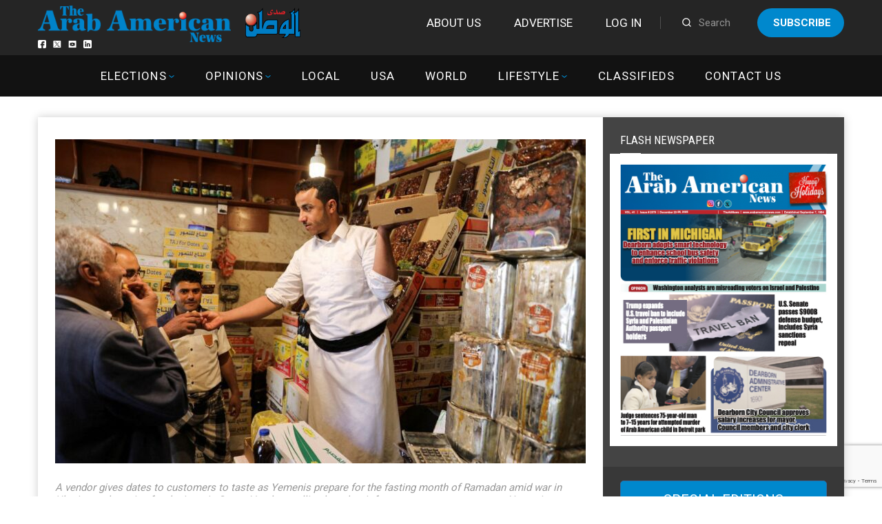

--- FILE ---
content_type: text/html; charset=UTF-8
request_url: https://arabamericannews.com/wp-admin/admin-ajax.php
body_size: -128
content:
{"139108":413}

--- FILE ---
content_type: text/html; charset=utf-8
request_url: https://www.google.com/recaptcha/api2/anchor?ar=1&k=6LdoGqYUAAAAAITmYYNxlfsuoavUDq21y1uhOBCp&co=aHR0cHM6Ly9hcmFiYW1lcmljYW5uZXdzLmNvbTo0NDM.&hl=en&v=PoyoqOPhxBO7pBk68S4YbpHZ&size=invisible&anchor-ms=20000&execute-ms=30000&cb=oegk7wi81xru
body_size: 48439
content:
<!DOCTYPE HTML><html dir="ltr" lang="en"><head><meta http-equiv="Content-Type" content="text/html; charset=UTF-8">
<meta http-equiv="X-UA-Compatible" content="IE=edge">
<title>reCAPTCHA</title>
<style type="text/css">
/* cyrillic-ext */
@font-face {
  font-family: 'Roboto';
  font-style: normal;
  font-weight: 400;
  font-stretch: 100%;
  src: url(//fonts.gstatic.com/s/roboto/v48/KFO7CnqEu92Fr1ME7kSn66aGLdTylUAMa3GUBHMdazTgWw.woff2) format('woff2');
  unicode-range: U+0460-052F, U+1C80-1C8A, U+20B4, U+2DE0-2DFF, U+A640-A69F, U+FE2E-FE2F;
}
/* cyrillic */
@font-face {
  font-family: 'Roboto';
  font-style: normal;
  font-weight: 400;
  font-stretch: 100%;
  src: url(//fonts.gstatic.com/s/roboto/v48/KFO7CnqEu92Fr1ME7kSn66aGLdTylUAMa3iUBHMdazTgWw.woff2) format('woff2');
  unicode-range: U+0301, U+0400-045F, U+0490-0491, U+04B0-04B1, U+2116;
}
/* greek-ext */
@font-face {
  font-family: 'Roboto';
  font-style: normal;
  font-weight: 400;
  font-stretch: 100%;
  src: url(//fonts.gstatic.com/s/roboto/v48/KFO7CnqEu92Fr1ME7kSn66aGLdTylUAMa3CUBHMdazTgWw.woff2) format('woff2');
  unicode-range: U+1F00-1FFF;
}
/* greek */
@font-face {
  font-family: 'Roboto';
  font-style: normal;
  font-weight: 400;
  font-stretch: 100%;
  src: url(//fonts.gstatic.com/s/roboto/v48/KFO7CnqEu92Fr1ME7kSn66aGLdTylUAMa3-UBHMdazTgWw.woff2) format('woff2');
  unicode-range: U+0370-0377, U+037A-037F, U+0384-038A, U+038C, U+038E-03A1, U+03A3-03FF;
}
/* math */
@font-face {
  font-family: 'Roboto';
  font-style: normal;
  font-weight: 400;
  font-stretch: 100%;
  src: url(//fonts.gstatic.com/s/roboto/v48/KFO7CnqEu92Fr1ME7kSn66aGLdTylUAMawCUBHMdazTgWw.woff2) format('woff2');
  unicode-range: U+0302-0303, U+0305, U+0307-0308, U+0310, U+0312, U+0315, U+031A, U+0326-0327, U+032C, U+032F-0330, U+0332-0333, U+0338, U+033A, U+0346, U+034D, U+0391-03A1, U+03A3-03A9, U+03B1-03C9, U+03D1, U+03D5-03D6, U+03F0-03F1, U+03F4-03F5, U+2016-2017, U+2034-2038, U+203C, U+2040, U+2043, U+2047, U+2050, U+2057, U+205F, U+2070-2071, U+2074-208E, U+2090-209C, U+20D0-20DC, U+20E1, U+20E5-20EF, U+2100-2112, U+2114-2115, U+2117-2121, U+2123-214F, U+2190, U+2192, U+2194-21AE, U+21B0-21E5, U+21F1-21F2, U+21F4-2211, U+2213-2214, U+2216-22FF, U+2308-230B, U+2310, U+2319, U+231C-2321, U+2336-237A, U+237C, U+2395, U+239B-23B7, U+23D0, U+23DC-23E1, U+2474-2475, U+25AF, U+25B3, U+25B7, U+25BD, U+25C1, U+25CA, U+25CC, U+25FB, U+266D-266F, U+27C0-27FF, U+2900-2AFF, U+2B0E-2B11, U+2B30-2B4C, U+2BFE, U+3030, U+FF5B, U+FF5D, U+1D400-1D7FF, U+1EE00-1EEFF;
}
/* symbols */
@font-face {
  font-family: 'Roboto';
  font-style: normal;
  font-weight: 400;
  font-stretch: 100%;
  src: url(//fonts.gstatic.com/s/roboto/v48/KFO7CnqEu92Fr1ME7kSn66aGLdTylUAMaxKUBHMdazTgWw.woff2) format('woff2');
  unicode-range: U+0001-000C, U+000E-001F, U+007F-009F, U+20DD-20E0, U+20E2-20E4, U+2150-218F, U+2190, U+2192, U+2194-2199, U+21AF, U+21E6-21F0, U+21F3, U+2218-2219, U+2299, U+22C4-22C6, U+2300-243F, U+2440-244A, U+2460-24FF, U+25A0-27BF, U+2800-28FF, U+2921-2922, U+2981, U+29BF, U+29EB, U+2B00-2BFF, U+4DC0-4DFF, U+FFF9-FFFB, U+10140-1018E, U+10190-1019C, U+101A0, U+101D0-101FD, U+102E0-102FB, U+10E60-10E7E, U+1D2C0-1D2D3, U+1D2E0-1D37F, U+1F000-1F0FF, U+1F100-1F1AD, U+1F1E6-1F1FF, U+1F30D-1F30F, U+1F315, U+1F31C, U+1F31E, U+1F320-1F32C, U+1F336, U+1F378, U+1F37D, U+1F382, U+1F393-1F39F, U+1F3A7-1F3A8, U+1F3AC-1F3AF, U+1F3C2, U+1F3C4-1F3C6, U+1F3CA-1F3CE, U+1F3D4-1F3E0, U+1F3ED, U+1F3F1-1F3F3, U+1F3F5-1F3F7, U+1F408, U+1F415, U+1F41F, U+1F426, U+1F43F, U+1F441-1F442, U+1F444, U+1F446-1F449, U+1F44C-1F44E, U+1F453, U+1F46A, U+1F47D, U+1F4A3, U+1F4B0, U+1F4B3, U+1F4B9, U+1F4BB, U+1F4BF, U+1F4C8-1F4CB, U+1F4D6, U+1F4DA, U+1F4DF, U+1F4E3-1F4E6, U+1F4EA-1F4ED, U+1F4F7, U+1F4F9-1F4FB, U+1F4FD-1F4FE, U+1F503, U+1F507-1F50B, U+1F50D, U+1F512-1F513, U+1F53E-1F54A, U+1F54F-1F5FA, U+1F610, U+1F650-1F67F, U+1F687, U+1F68D, U+1F691, U+1F694, U+1F698, U+1F6AD, U+1F6B2, U+1F6B9-1F6BA, U+1F6BC, U+1F6C6-1F6CF, U+1F6D3-1F6D7, U+1F6E0-1F6EA, U+1F6F0-1F6F3, U+1F6F7-1F6FC, U+1F700-1F7FF, U+1F800-1F80B, U+1F810-1F847, U+1F850-1F859, U+1F860-1F887, U+1F890-1F8AD, U+1F8B0-1F8BB, U+1F8C0-1F8C1, U+1F900-1F90B, U+1F93B, U+1F946, U+1F984, U+1F996, U+1F9E9, U+1FA00-1FA6F, U+1FA70-1FA7C, U+1FA80-1FA89, U+1FA8F-1FAC6, U+1FACE-1FADC, U+1FADF-1FAE9, U+1FAF0-1FAF8, U+1FB00-1FBFF;
}
/* vietnamese */
@font-face {
  font-family: 'Roboto';
  font-style: normal;
  font-weight: 400;
  font-stretch: 100%;
  src: url(//fonts.gstatic.com/s/roboto/v48/KFO7CnqEu92Fr1ME7kSn66aGLdTylUAMa3OUBHMdazTgWw.woff2) format('woff2');
  unicode-range: U+0102-0103, U+0110-0111, U+0128-0129, U+0168-0169, U+01A0-01A1, U+01AF-01B0, U+0300-0301, U+0303-0304, U+0308-0309, U+0323, U+0329, U+1EA0-1EF9, U+20AB;
}
/* latin-ext */
@font-face {
  font-family: 'Roboto';
  font-style: normal;
  font-weight: 400;
  font-stretch: 100%;
  src: url(//fonts.gstatic.com/s/roboto/v48/KFO7CnqEu92Fr1ME7kSn66aGLdTylUAMa3KUBHMdazTgWw.woff2) format('woff2');
  unicode-range: U+0100-02BA, U+02BD-02C5, U+02C7-02CC, U+02CE-02D7, U+02DD-02FF, U+0304, U+0308, U+0329, U+1D00-1DBF, U+1E00-1E9F, U+1EF2-1EFF, U+2020, U+20A0-20AB, U+20AD-20C0, U+2113, U+2C60-2C7F, U+A720-A7FF;
}
/* latin */
@font-face {
  font-family: 'Roboto';
  font-style: normal;
  font-weight: 400;
  font-stretch: 100%;
  src: url(//fonts.gstatic.com/s/roboto/v48/KFO7CnqEu92Fr1ME7kSn66aGLdTylUAMa3yUBHMdazQ.woff2) format('woff2');
  unicode-range: U+0000-00FF, U+0131, U+0152-0153, U+02BB-02BC, U+02C6, U+02DA, U+02DC, U+0304, U+0308, U+0329, U+2000-206F, U+20AC, U+2122, U+2191, U+2193, U+2212, U+2215, U+FEFF, U+FFFD;
}
/* cyrillic-ext */
@font-face {
  font-family: 'Roboto';
  font-style: normal;
  font-weight: 500;
  font-stretch: 100%;
  src: url(//fonts.gstatic.com/s/roboto/v48/KFO7CnqEu92Fr1ME7kSn66aGLdTylUAMa3GUBHMdazTgWw.woff2) format('woff2');
  unicode-range: U+0460-052F, U+1C80-1C8A, U+20B4, U+2DE0-2DFF, U+A640-A69F, U+FE2E-FE2F;
}
/* cyrillic */
@font-face {
  font-family: 'Roboto';
  font-style: normal;
  font-weight: 500;
  font-stretch: 100%;
  src: url(//fonts.gstatic.com/s/roboto/v48/KFO7CnqEu92Fr1ME7kSn66aGLdTylUAMa3iUBHMdazTgWw.woff2) format('woff2');
  unicode-range: U+0301, U+0400-045F, U+0490-0491, U+04B0-04B1, U+2116;
}
/* greek-ext */
@font-face {
  font-family: 'Roboto';
  font-style: normal;
  font-weight: 500;
  font-stretch: 100%;
  src: url(//fonts.gstatic.com/s/roboto/v48/KFO7CnqEu92Fr1ME7kSn66aGLdTylUAMa3CUBHMdazTgWw.woff2) format('woff2');
  unicode-range: U+1F00-1FFF;
}
/* greek */
@font-face {
  font-family: 'Roboto';
  font-style: normal;
  font-weight: 500;
  font-stretch: 100%;
  src: url(//fonts.gstatic.com/s/roboto/v48/KFO7CnqEu92Fr1ME7kSn66aGLdTylUAMa3-UBHMdazTgWw.woff2) format('woff2');
  unicode-range: U+0370-0377, U+037A-037F, U+0384-038A, U+038C, U+038E-03A1, U+03A3-03FF;
}
/* math */
@font-face {
  font-family: 'Roboto';
  font-style: normal;
  font-weight: 500;
  font-stretch: 100%;
  src: url(//fonts.gstatic.com/s/roboto/v48/KFO7CnqEu92Fr1ME7kSn66aGLdTylUAMawCUBHMdazTgWw.woff2) format('woff2');
  unicode-range: U+0302-0303, U+0305, U+0307-0308, U+0310, U+0312, U+0315, U+031A, U+0326-0327, U+032C, U+032F-0330, U+0332-0333, U+0338, U+033A, U+0346, U+034D, U+0391-03A1, U+03A3-03A9, U+03B1-03C9, U+03D1, U+03D5-03D6, U+03F0-03F1, U+03F4-03F5, U+2016-2017, U+2034-2038, U+203C, U+2040, U+2043, U+2047, U+2050, U+2057, U+205F, U+2070-2071, U+2074-208E, U+2090-209C, U+20D0-20DC, U+20E1, U+20E5-20EF, U+2100-2112, U+2114-2115, U+2117-2121, U+2123-214F, U+2190, U+2192, U+2194-21AE, U+21B0-21E5, U+21F1-21F2, U+21F4-2211, U+2213-2214, U+2216-22FF, U+2308-230B, U+2310, U+2319, U+231C-2321, U+2336-237A, U+237C, U+2395, U+239B-23B7, U+23D0, U+23DC-23E1, U+2474-2475, U+25AF, U+25B3, U+25B7, U+25BD, U+25C1, U+25CA, U+25CC, U+25FB, U+266D-266F, U+27C0-27FF, U+2900-2AFF, U+2B0E-2B11, U+2B30-2B4C, U+2BFE, U+3030, U+FF5B, U+FF5D, U+1D400-1D7FF, U+1EE00-1EEFF;
}
/* symbols */
@font-face {
  font-family: 'Roboto';
  font-style: normal;
  font-weight: 500;
  font-stretch: 100%;
  src: url(//fonts.gstatic.com/s/roboto/v48/KFO7CnqEu92Fr1ME7kSn66aGLdTylUAMaxKUBHMdazTgWw.woff2) format('woff2');
  unicode-range: U+0001-000C, U+000E-001F, U+007F-009F, U+20DD-20E0, U+20E2-20E4, U+2150-218F, U+2190, U+2192, U+2194-2199, U+21AF, U+21E6-21F0, U+21F3, U+2218-2219, U+2299, U+22C4-22C6, U+2300-243F, U+2440-244A, U+2460-24FF, U+25A0-27BF, U+2800-28FF, U+2921-2922, U+2981, U+29BF, U+29EB, U+2B00-2BFF, U+4DC0-4DFF, U+FFF9-FFFB, U+10140-1018E, U+10190-1019C, U+101A0, U+101D0-101FD, U+102E0-102FB, U+10E60-10E7E, U+1D2C0-1D2D3, U+1D2E0-1D37F, U+1F000-1F0FF, U+1F100-1F1AD, U+1F1E6-1F1FF, U+1F30D-1F30F, U+1F315, U+1F31C, U+1F31E, U+1F320-1F32C, U+1F336, U+1F378, U+1F37D, U+1F382, U+1F393-1F39F, U+1F3A7-1F3A8, U+1F3AC-1F3AF, U+1F3C2, U+1F3C4-1F3C6, U+1F3CA-1F3CE, U+1F3D4-1F3E0, U+1F3ED, U+1F3F1-1F3F3, U+1F3F5-1F3F7, U+1F408, U+1F415, U+1F41F, U+1F426, U+1F43F, U+1F441-1F442, U+1F444, U+1F446-1F449, U+1F44C-1F44E, U+1F453, U+1F46A, U+1F47D, U+1F4A3, U+1F4B0, U+1F4B3, U+1F4B9, U+1F4BB, U+1F4BF, U+1F4C8-1F4CB, U+1F4D6, U+1F4DA, U+1F4DF, U+1F4E3-1F4E6, U+1F4EA-1F4ED, U+1F4F7, U+1F4F9-1F4FB, U+1F4FD-1F4FE, U+1F503, U+1F507-1F50B, U+1F50D, U+1F512-1F513, U+1F53E-1F54A, U+1F54F-1F5FA, U+1F610, U+1F650-1F67F, U+1F687, U+1F68D, U+1F691, U+1F694, U+1F698, U+1F6AD, U+1F6B2, U+1F6B9-1F6BA, U+1F6BC, U+1F6C6-1F6CF, U+1F6D3-1F6D7, U+1F6E0-1F6EA, U+1F6F0-1F6F3, U+1F6F7-1F6FC, U+1F700-1F7FF, U+1F800-1F80B, U+1F810-1F847, U+1F850-1F859, U+1F860-1F887, U+1F890-1F8AD, U+1F8B0-1F8BB, U+1F8C0-1F8C1, U+1F900-1F90B, U+1F93B, U+1F946, U+1F984, U+1F996, U+1F9E9, U+1FA00-1FA6F, U+1FA70-1FA7C, U+1FA80-1FA89, U+1FA8F-1FAC6, U+1FACE-1FADC, U+1FADF-1FAE9, U+1FAF0-1FAF8, U+1FB00-1FBFF;
}
/* vietnamese */
@font-face {
  font-family: 'Roboto';
  font-style: normal;
  font-weight: 500;
  font-stretch: 100%;
  src: url(//fonts.gstatic.com/s/roboto/v48/KFO7CnqEu92Fr1ME7kSn66aGLdTylUAMa3OUBHMdazTgWw.woff2) format('woff2');
  unicode-range: U+0102-0103, U+0110-0111, U+0128-0129, U+0168-0169, U+01A0-01A1, U+01AF-01B0, U+0300-0301, U+0303-0304, U+0308-0309, U+0323, U+0329, U+1EA0-1EF9, U+20AB;
}
/* latin-ext */
@font-face {
  font-family: 'Roboto';
  font-style: normal;
  font-weight: 500;
  font-stretch: 100%;
  src: url(//fonts.gstatic.com/s/roboto/v48/KFO7CnqEu92Fr1ME7kSn66aGLdTylUAMa3KUBHMdazTgWw.woff2) format('woff2');
  unicode-range: U+0100-02BA, U+02BD-02C5, U+02C7-02CC, U+02CE-02D7, U+02DD-02FF, U+0304, U+0308, U+0329, U+1D00-1DBF, U+1E00-1E9F, U+1EF2-1EFF, U+2020, U+20A0-20AB, U+20AD-20C0, U+2113, U+2C60-2C7F, U+A720-A7FF;
}
/* latin */
@font-face {
  font-family: 'Roboto';
  font-style: normal;
  font-weight: 500;
  font-stretch: 100%;
  src: url(//fonts.gstatic.com/s/roboto/v48/KFO7CnqEu92Fr1ME7kSn66aGLdTylUAMa3yUBHMdazQ.woff2) format('woff2');
  unicode-range: U+0000-00FF, U+0131, U+0152-0153, U+02BB-02BC, U+02C6, U+02DA, U+02DC, U+0304, U+0308, U+0329, U+2000-206F, U+20AC, U+2122, U+2191, U+2193, U+2212, U+2215, U+FEFF, U+FFFD;
}
/* cyrillic-ext */
@font-face {
  font-family: 'Roboto';
  font-style: normal;
  font-weight: 900;
  font-stretch: 100%;
  src: url(//fonts.gstatic.com/s/roboto/v48/KFO7CnqEu92Fr1ME7kSn66aGLdTylUAMa3GUBHMdazTgWw.woff2) format('woff2');
  unicode-range: U+0460-052F, U+1C80-1C8A, U+20B4, U+2DE0-2DFF, U+A640-A69F, U+FE2E-FE2F;
}
/* cyrillic */
@font-face {
  font-family: 'Roboto';
  font-style: normal;
  font-weight: 900;
  font-stretch: 100%;
  src: url(//fonts.gstatic.com/s/roboto/v48/KFO7CnqEu92Fr1ME7kSn66aGLdTylUAMa3iUBHMdazTgWw.woff2) format('woff2');
  unicode-range: U+0301, U+0400-045F, U+0490-0491, U+04B0-04B1, U+2116;
}
/* greek-ext */
@font-face {
  font-family: 'Roboto';
  font-style: normal;
  font-weight: 900;
  font-stretch: 100%;
  src: url(//fonts.gstatic.com/s/roboto/v48/KFO7CnqEu92Fr1ME7kSn66aGLdTylUAMa3CUBHMdazTgWw.woff2) format('woff2');
  unicode-range: U+1F00-1FFF;
}
/* greek */
@font-face {
  font-family: 'Roboto';
  font-style: normal;
  font-weight: 900;
  font-stretch: 100%;
  src: url(//fonts.gstatic.com/s/roboto/v48/KFO7CnqEu92Fr1ME7kSn66aGLdTylUAMa3-UBHMdazTgWw.woff2) format('woff2');
  unicode-range: U+0370-0377, U+037A-037F, U+0384-038A, U+038C, U+038E-03A1, U+03A3-03FF;
}
/* math */
@font-face {
  font-family: 'Roboto';
  font-style: normal;
  font-weight: 900;
  font-stretch: 100%;
  src: url(//fonts.gstatic.com/s/roboto/v48/KFO7CnqEu92Fr1ME7kSn66aGLdTylUAMawCUBHMdazTgWw.woff2) format('woff2');
  unicode-range: U+0302-0303, U+0305, U+0307-0308, U+0310, U+0312, U+0315, U+031A, U+0326-0327, U+032C, U+032F-0330, U+0332-0333, U+0338, U+033A, U+0346, U+034D, U+0391-03A1, U+03A3-03A9, U+03B1-03C9, U+03D1, U+03D5-03D6, U+03F0-03F1, U+03F4-03F5, U+2016-2017, U+2034-2038, U+203C, U+2040, U+2043, U+2047, U+2050, U+2057, U+205F, U+2070-2071, U+2074-208E, U+2090-209C, U+20D0-20DC, U+20E1, U+20E5-20EF, U+2100-2112, U+2114-2115, U+2117-2121, U+2123-214F, U+2190, U+2192, U+2194-21AE, U+21B0-21E5, U+21F1-21F2, U+21F4-2211, U+2213-2214, U+2216-22FF, U+2308-230B, U+2310, U+2319, U+231C-2321, U+2336-237A, U+237C, U+2395, U+239B-23B7, U+23D0, U+23DC-23E1, U+2474-2475, U+25AF, U+25B3, U+25B7, U+25BD, U+25C1, U+25CA, U+25CC, U+25FB, U+266D-266F, U+27C0-27FF, U+2900-2AFF, U+2B0E-2B11, U+2B30-2B4C, U+2BFE, U+3030, U+FF5B, U+FF5D, U+1D400-1D7FF, U+1EE00-1EEFF;
}
/* symbols */
@font-face {
  font-family: 'Roboto';
  font-style: normal;
  font-weight: 900;
  font-stretch: 100%;
  src: url(//fonts.gstatic.com/s/roboto/v48/KFO7CnqEu92Fr1ME7kSn66aGLdTylUAMaxKUBHMdazTgWw.woff2) format('woff2');
  unicode-range: U+0001-000C, U+000E-001F, U+007F-009F, U+20DD-20E0, U+20E2-20E4, U+2150-218F, U+2190, U+2192, U+2194-2199, U+21AF, U+21E6-21F0, U+21F3, U+2218-2219, U+2299, U+22C4-22C6, U+2300-243F, U+2440-244A, U+2460-24FF, U+25A0-27BF, U+2800-28FF, U+2921-2922, U+2981, U+29BF, U+29EB, U+2B00-2BFF, U+4DC0-4DFF, U+FFF9-FFFB, U+10140-1018E, U+10190-1019C, U+101A0, U+101D0-101FD, U+102E0-102FB, U+10E60-10E7E, U+1D2C0-1D2D3, U+1D2E0-1D37F, U+1F000-1F0FF, U+1F100-1F1AD, U+1F1E6-1F1FF, U+1F30D-1F30F, U+1F315, U+1F31C, U+1F31E, U+1F320-1F32C, U+1F336, U+1F378, U+1F37D, U+1F382, U+1F393-1F39F, U+1F3A7-1F3A8, U+1F3AC-1F3AF, U+1F3C2, U+1F3C4-1F3C6, U+1F3CA-1F3CE, U+1F3D4-1F3E0, U+1F3ED, U+1F3F1-1F3F3, U+1F3F5-1F3F7, U+1F408, U+1F415, U+1F41F, U+1F426, U+1F43F, U+1F441-1F442, U+1F444, U+1F446-1F449, U+1F44C-1F44E, U+1F453, U+1F46A, U+1F47D, U+1F4A3, U+1F4B0, U+1F4B3, U+1F4B9, U+1F4BB, U+1F4BF, U+1F4C8-1F4CB, U+1F4D6, U+1F4DA, U+1F4DF, U+1F4E3-1F4E6, U+1F4EA-1F4ED, U+1F4F7, U+1F4F9-1F4FB, U+1F4FD-1F4FE, U+1F503, U+1F507-1F50B, U+1F50D, U+1F512-1F513, U+1F53E-1F54A, U+1F54F-1F5FA, U+1F610, U+1F650-1F67F, U+1F687, U+1F68D, U+1F691, U+1F694, U+1F698, U+1F6AD, U+1F6B2, U+1F6B9-1F6BA, U+1F6BC, U+1F6C6-1F6CF, U+1F6D3-1F6D7, U+1F6E0-1F6EA, U+1F6F0-1F6F3, U+1F6F7-1F6FC, U+1F700-1F7FF, U+1F800-1F80B, U+1F810-1F847, U+1F850-1F859, U+1F860-1F887, U+1F890-1F8AD, U+1F8B0-1F8BB, U+1F8C0-1F8C1, U+1F900-1F90B, U+1F93B, U+1F946, U+1F984, U+1F996, U+1F9E9, U+1FA00-1FA6F, U+1FA70-1FA7C, U+1FA80-1FA89, U+1FA8F-1FAC6, U+1FACE-1FADC, U+1FADF-1FAE9, U+1FAF0-1FAF8, U+1FB00-1FBFF;
}
/* vietnamese */
@font-face {
  font-family: 'Roboto';
  font-style: normal;
  font-weight: 900;
  font-stretch: 100%;
  src: url(//fonts.gstatic.com/s/roboto/v48/KFO7CnqEu92Fr1ME7kSn66aGLdTylUAMa3OUBHMdazTgWw.woff2) format('woff2');
  unicode-range: U+0102-0103, U+0110-0111, U+0128-0129, U+0168-0169, U+01A0-01A1, U+01AF-01B0, U+0300-0301, U+0303-0304, U+0308-0309, U+0323, U+0329, U+1EA0-1EF9, U+20AB;
}
/* latin-ext */
@font-face {
  font-family: 'Roboto';
  font-style: normal;
  font-weight: 900;
  font-stretch: 100%;
  src: url(//fonts.gstatic.com/s/roboto/v48/KFO7CnqEu92Fr1ME7kSn66aGLdTylUAMa3KUBHMdazTgWw.woff2) format('woff2');
  unicode-range: U+0100-02BA, U+02BD-02C5, U+02C7-02CC, U+02CE-02D7, U+02DD-02FF, U+0304, U+0308, U+0329, U+1D00-1DBF, U+1E00-1E9F, U+1EF2-1EFF, U+2020, U+20A0-20AB, U+20AD-20C0, U+2113, U+2C60-2C7F, U+A720-A7FF;
}
/* latin */
@font-face {
  font-family: 'Roboto';
  font-style: normal;
  font-weight: 900;
  font-stretch: 100%;
  src: url(//fonts.gstatic.com/s/roboto/v48/KFO7CnqEu92Fr1ME7kSn66aGLdTylUAMa3yUBHMdazQ.woff2) format('woff2');
  unicode-range: U+0000-00FF, U+0131, U+0152-0153, U+02BB-02BC, U+02C6, U+02DA, U+02DC, U+0304, U+0308, U+0329, U+2000-206F, U+20AC, U+2122, U+2191, U+2193, U+2212, U+2215, U+FEFF, U+FFFD;
}

</style>
<link rel="stylesheet" type="text/css" href="https://www.gstatic.com/recaptcha/releases/PoyoqOPhxBO7pBk68S4YbpHZ/styles__ltr.css">
<script nonce="tRucPxORNrqr-qFplIw_NQ" type="text/javascript">window['__recaptcha_api'] = 'https://www.google.com/recaptcha/api2/';</script>
<script type="text/javascript" src="https://www.gstatic.com/recaptcha/releases/PoyoqOPhxBO7pBk68S4YbpHZ/recaptcha__en.js" nonce="tRucPxORNrqr-qFplIw_NQ">
      
    </script></head>
<body><div id="rc-anchor-alert" class="rc-anchor-alert"></div>
<input type="hidden" id="recaptcha-token" value="[base64]">
<script type="text/javascript" nonce="tRucPxORNrqr-qFplIw_NQ">
      recaptcha.anchor.Main.init("[\x22ainput\x22,[\x22bgdata\x22,\x22\x22,\[base64]/[base64]/[base64]/[base64]/[base64]/UltsKytdPUU6KEU8MjA0OD9SW2wrK109RT4+NnwxOTI6KChFJjY0NTEyKT09NTUyOTYmJk0rMTxjLmxlbmd0aCYmKGMuY2hhckNvZGVBdChNKzEpJjY0NTEyKT09NTYzMjA/[base64]/[base64]/[base64]/[base64]/[base64]/[base64]/[base64]\x22,\[base64]\\u003d\x22,\x22w5/Dv8KRV1nCosKqw7XCsATCmXrCiyLCkTc/wpfCq8Kaw6PDhzcaNH1Pwpx7TMKTwrY/wqPDpz7DgTfDvV5KbjrCtsKWw7DDocOhawTDhHLCv2vDuSDCsMKiXsKsO8OZwpZCMcKCw5BwVsKjwrY/[base64]/DsUXDnMO4IsKNYsOWw7MvGsOpLcKqw5oGwoTCuMKmw7nDpCbDt8OoW8KQfD9qZwHDscOxHsOUw63DqcKawpZ4w5XDqQ40JVzChSY4VUQAM30Bw74EKcOlwplbJBzCgDTDv8Odwp1jwqxyNsKENVHDozYsbsK+QB1Gw5rCpMOed8KaaXtEw7tXIm/[base64]/CrsKzw4rDsR42TncTw7hZwqzDmMKHwqEVGMO5wo7Dng9MwpDCi1XDhivDjcKrw6wvwqgpb1BowqZlCsKPwpISS2XCoCvCjHR2w7RRwpdrNlrDpxDDqMKpwoBoIMOgwq/CtMOUcTgNw49wcBMfw5YKNMKrw5Rmwo5ewpg3WsK4OsKwwrBrQCBHN13CsjJJF3fDuMK9J8KnMcO6M8KCC2QUw5wTUg/DnHzCgsOjwq7DhsOJwrFXMmnDmsOgJnLDuxZIG0hINsK0NMKKcMK7w77CsTbDv8OZw4PDsnE3CSp2w5zDr8KcDcOdeMKzw6Y5wpjCgcKuQMKlwrEbwpnDnBoUHDpzw7XDq0wlIcONw7wCwq/[base64]/[base64]/wqbColtRw6jCncK0JlrDrMK4w7PDhcOawqXCkcKMwotVwpdsw4TCuURpwp3Ds2QDw5DDvMKIwpFOw7TCpTUlwprCu0fCu8KywpEpw5IqccONLxUxwrTDtRvCvHvDnV/Dok7ChMKMN0V2w7cZw4/CpTHCkcOQw7MhwpxxZMOOw47DicKUwozDvDoAwobCt8OrKAZGwrDCrCAPbGx1woXCs1wlAXPCsifCknbDncOhwqfDq1jDr33DicKRJFlLwrzDusKRw5fDqsOQCsKHwqQ0RATDrz4owp7DpFAgC8KWTcK/cz7Cu8OxBMOEUsKDwqJ7w7HCpXnCgsKXSMKiScK0wqUCAMO1w65RwrLDnMObb0M+bMK6w59DBMKrW2LDpcOmwotTZcKGw4TCggbCozE9wqYawox4d8ObfcKLJyjDol5nV8KPwpbDlcKGw6bDv8Kew7nDuCjCojvCg8K2wq3DgcKSw7/ChBvDkMKVDsKyRXTDiMOEwqbDvMObw6jDm8OYwr0sdsKTwrZxVgkmwpoOwqIfA8K3wqTDtEzCjsOjwpXCiMO6LgJDwrM3w6LCqsKxwptrNMOgHVrCsMOywrzCqMKfwo/CiTvDvhXCusOawpDCtMOBwp8kwrRBMMKPwp4OwopLGMOywpYrc8Kaw61GbMKzwotuw4p7w6fCqijDjBLChU/Cv8OJJ8K6w6ByworDn8ORJcOgKBInBcKTXzhKX8OPEMKrYsOzGcOdwpvDhE/DlsKkw4vCrhTDih1NXDPCgAMEw5dBw4wBwq/CpC7DiS/DksK5H8OOwqpmwp3DnMKQw7XDmklARcKaOcKMw5DCtsOTNjdQC2PCrUsIwr7Dmml+w6/Cj3LCkm9Bw5NgA2rChcOUwrEKw4XDgmJLPMKfLsKnEMKccStmPcKAWMO/w6J0dgjDq2bCvcK4aVhvAituwqoMIcKzw5htw6zCnkF/w4DDrC/[base64]/Dv8OPOcO5w5deNlB2JDnDmcKlPG/CrcOJJl5+wpDCjX4Vw7jDusO+CsOMw73Ch8Kpd3cidcOawoZoQcOTRVopZMOBw57CjsONw4nDsMKjFcK+woctE8KWw47Ci1DDicOXfXXDpz8bwo1SwpbCnsOAw7tUbWvDjcOZIAhgE1RbwrDDvE5jw4XCpcKnbsOhGi8qw6gFRMK0w7/CusK1woHCv8O4GEFdHHFFPWFFwqHDkAQfXMOswptZwoFiO8KOC8OhF8KJw5jDksK/[base64]/w5h5w5oww419w4DCmSozw4PDv8Kbw4l3AsK+BRHCocKzUQHChknCjcOGwp/[base64]/Ct0Ayw6JTGlfDosOTa8OwC8OfcTprwoXDuURawpTCoQ3DqcOOw5EbYsOHwoxeZsKAQ8K6w60iwpnDhMKrWjfChsOcw6vDi8O2w6vCpMK6Q2A5w6YNC0bDisK3w6TCrsKyw5nDmcOGwqfCq3DDj1Zjw6/DvMK6WVZBVHvClTVMwpnCmsOQwoPDn1nChsKfw4JFw6XCkcKBw75LXcOEwprDuj/Dni/ClFFxcjDCh2U5SXYnwqI2KcOuWSo2fxDDtcOsw4BuwrgAw5fDolvCkmbDtMOlwr3CvcKsw5J3D8O8TcOFK0tZEcK5w7zClhRGL1/DtsKkQVPCh8Kqwq5qw7rCoxPCq1jCtk3CslvDi8KBUsKCD8KSCsOaWcOrE3kUw6sywqd/bsOFJcKPJiEiwpXCqMKHwoXDvRJIw4oFw5fCvcKtwrowFcOZw4bCuy7CmEfDn8Ovw5ZsV8KCwosJw6rCk8KZwpLCpCrCmTwaLcKEwptgT8KjMsK3RBtrSFVbw7/DuMKhYmguc8OPwoMXw442wosHPjNLRhEzPsKRUsOlwp/DvsKhwrHCmUvDusOHG8KJHcKRM8Kww6rDqcKvw73CmGvDh30VZBUzZxXDqsKaSsO1MsOQLMKuwrVhOVxsCXDCvynCg2x+wrrDgVZYcsKvwq/DqcKtw4F3w4cxw5nDnMK7wprDhsOWIcKywozDtcOuwoxYWAjCsMO1w4DCrcObd37CrMORw4bDh8KkG1PDqAwkw7QMGsKCw6TDhD5Iw40bdMOaUkEiU1dmwrzDm0U1KMOIacKtJWAnc0FLLcOAw6nCrMK4V8KmYy1nI1vCoS44Uj3CscK/wpTCpWDDmHfDs8OywpjCgT7DozLCjcOPGcKaZcKbwprCh8O/[base64]/BkdPwok1L8OBw6wLGzQLwoMXw6TDqB3Cl8OMH0xDw4fCsi9GJ8OIwo/DpcObwpzCkGbDrsK5aDBDwqvDsW1iGsOewplCwq3Ck8Oww7lKw6VEwrHCjRNhQjvDjsOsKkxgw6PCoMKtZQYjwrbCjG7DkxkmbzjCiV4EIyzCvWPCqzlwODDCssOuw6LDgh/CtnVTNsK8w5lnOMO4wpoEw6XCssOmEh5bwqXCjUHCuBXDlVrCngUzR8OuNsOOwr5+w4bDhxh9wqrCqsKsw4vCsTDCuVJzJjLCusOjw6UKF1JUK8Klw73Dph3DpBRGdynDlsKcw7TCpsO6bsO/w6PCmQc9w751aCI+I2PDhsKyfcKew7lVw6TClzrChX/Dql1nf8KHXikjZkZwcMKbDcOew7zCoA3CqMKjw6JkwoLDsATDkcOlWcOgJcOgAmtkUmMew7NzcCHCmsOqdTUrw4rCtCFJGcOJIlfDlCrDglEBHMOLBCrDo8OowpnCpXcVw5LDrDRxG8OtFUIvfHDCocKmwrxgIDTDqMOWw6/CucK5w5wjwrPDicOnw7PDgnvDqMK7w7DDujTCnMKVw7zDs8OEP3HDr8KtN8OLwo8zdsKBAsOEFMKVPkNVwpY8UMOBA2DDnDTDmn3CksOjOhLCgkbCncOKwpfCmkbCgsOqwoceHFgcwoVdw64zwojCvcK/WsKqJsKAJwjCt8KqfMOXTQxHwrrDv8KhwoDDgMKyw73DvsKGw6ZBwqrCrcOucsOiM8O+w4pHwq42wok+UGrDo8OTScOFw7wtw4hPwrE9Dytiw5xmw6x7L8OxIkQEwpjDusOtw6jDt8KmMBnDinTCtyfDp2XDoMKQJMO2bhTCkcOKXsKkw5V8HAXDonLDpj/CiR8YwpbCnhwzwpnCr8KIwoNawoRLP0bDrcKUwoApPX8afcKEwqjDiMKMCMOWHsK/[base64]/DpMKHw4kWw63DssOEScK7wpgIbh1TFjUJV8OcIcOywoMQwopawqlOf8O3ZSl3KTwWw4TCqxfDs8OiES4+VXszw7DCp19jal1TAlPDk1rCpnMuXHctwq/DmXHCpjVnWUMOWnAjFMK/w7sfYCvCn8KBwrRtwqpUQ8KaNsKjDxpCDMOgwpsGwp1IwoLCjsOTW8O6K33DhsKqKMK+wqbCtClWw5nDuhLCpzbCp8Opw6bDqMOowpI4w647KgECw5IcdB58wrLDnsOPFMK7w7/CvcK0w4UuZ8KTEA0Dw7gbZ8OEw4Acw4Ude8Kyw7IGw4APwqfDoMORQQfCgQXCg8OiwqXCoVFOWcOsw5/[base64]/Ch8K6wrzCi0ROw47DlsOdVwooDcKlByrCpBrCsCbCmsKub8K1w7HDr8OXf3LCrsKHw5kiHcKVw6HCggHCrsO3LVTDlzTCiyfCrDLDs8KEw7oJw7HCjzrCgV8YwrQew7pUAMKvQ8Orw7hcwrlcwprCsU/CrkRIw67DqRHDiVTDvBpfwoXDl8KHwqFfSR3CohbCgMKbwoMmw6vDkcOOwqvCgWXDvMORwp7DnMO8w6ogNhjCt1PDoBoaOkzDoUgsw4Nhw7jClHLDjlzCqMKLwo7CvQB6wpXCs8Kew4QgAMORw65JPWzDpUU8Y8ODw6sHw53CssO+wqjDhsOCIw7Dq8KhwqTCtD/Dt8K7HsKvw4HCkcKawr/[base64]/DtMKCQcOPwqYJwopSMQdmw47CscK/IMKfwph0wrHCrsKmcMOlSy8Kwp15d8Kswq7CnDDCmsOjdsO7dHTDo2JrKsOLwr8Pw7zDmcOCcXlbDVpHwqc8wpoiDMK/[base64]/bcKRFsO+woQ6SmMlMjcydsKbwpvChSjDlMK1wqDCvgUtHAAzbT17w7ctw4PDkHdywqnCvRbCrm7DtMOJG8OJTsKMwqIYXiPDmMKPBGrDhMOSwr/[base64]/[base64]/DmMKkwqlEWsKqWk8LNsOwScOmwq04Am4dVcONBFDDuQLCoMKuwpPCksOfVMOFwoU2w5XDkcK5OyPCucKPTsOHTWVhCMO6GTHCpiEDw7vDjRTDl1rCmC3Dhh7DmgwUwoXDiAjDl8K9GScfDsK7wqdAwrwBwp/[base64]/Cp8O+MFlpw6YKwoPDuzRCwozDmkFjwrPCg8OnGmN3fiVdQ8OkMVjCih07fDtcIhDDuAPCjsOvO08pw5lqRcOJP8KMAsOhwqorw6LDv3l3FjzCli1VXRdAw55/TS/Dj8OyNm7Dr3Vvwo9sDxRLwpDCpsOqw5DDj8Oiw59WwovCiwZ/w4bDosOowr3ChcOGag9eHMOPRC/[base64]/DpcOxw4ZxKcOsw6/[base64]/wqZHwpXCocOBNcK9wqvCmsODw74nbsOfwpc/Gg3Dn2xbZMOiw5HCvsOzw506dUfDjh3Dk8Odc1jDrRpUesOTKWTDj8OBYsOPEcOow7QaEsOqwpvChMORwpvDigplM03DgSQUw7xPw78daMKWwpbChcKLwr0Vw6TCtS0Dw6/CjsOhwoXCqXUxwpJ3wqF/I8Kjw7HCkyjCp13CpcOxAsKfw7jDo8O8VcOZwo3DnMKnwrkzwqJWXFzCrMKhCCwtwojCjcOXw5rDiMK0w5oKwqTDpcOWwpQxw4nCjsO2woHDpMOlXxcldXbDoMKCMcOPSQjDhFhoEHbDtB50w7XDrzfCqcOOw4EtwpxKaF9dVsKNw6sFB3ZvwrHCnRglw7XDpcO/[base64]/[base64]/dnzDgsKuIsKCwonDr8KmbHU7w5xGIsKRC8OkGMO8FsOoHMOHwrrCq8OoLnfCqjMNw4LCkcKCXcKcw6ZYw53Dp8O1DjhwasOnw5rCqcO7ZS8oXMOdw4t/wpjDkSzCgcOCwo93SMKTfMOZQMKWwqLCssKmbDJ3wpcBw7Ytw4bChnrClMOYI8OnwrzCiAFBwoA+woh9wrsBwp7DrFTCvGzCmXAMw5LCncOrw5rDtW7ClsKmw4vDmXHDji/CoS/CkcODc2PCnUHDgsOBwo/Dh8KMPsK0XcKMDsOcGcOpw4rCn8KKwqPCv2gYBCYod2hOVMKFI8Oiw7PDtcOQwopewp3Dnm0tIMK1ZShFC8O/Uwxiw70qwqMPYsKTPsOXAsKCaMOjNMKgw7cvU3fDqcK1w698UcKVwqJDw6vCv0fCoMOtw6DCm8KEw5DDpcOTw6sdwodWdcOVwqRNbkzCvcOBIcKAw70JwqTCj1jCj8KqwpfDlSPCs8OURjwUw7zDtgAmZDldRRAUcDR/[base64]/[base64]/CnkDDqwk/[base64]/FsOYwqvCm8OdBR/[base64]/U8OxQcO+w69qKMOkGMKPw68If2fDjUzDtMOVw6jDqVc0AsKvw784QyMTRx8sw7HCrwrCp2IrEn/DqEHCmMKowpbDs8Oww7DCiTtlwrnDgnDDv8OGw6HCvVkDw5kbDsKNw5XDlGVxwoLCt8KMwoV/[base64]/DksOEKsOdwpTCnkBNwo7Dl1M6w5oDw5MCBsOtw6k4w5A0w7LDlD5fwonCv8O9ZnzCtDkNPxcmw5t9D8KSdiQZw4FCw4XCrMOJLMKZZsOVPxrDu8KefzLCgcKSDHQeO8Ofw5PDgQ7Ck3clF8OWaGHCv8KodiM8esOFw6DDmsO1NmlNw5zDnT/DtcODwp/CqcOUw688wpDClDMIw41Zwq1Aw4INdAfCiMK9wqFtwqZfRBwVw5IgasOBw4/DpXxAG8OiCsK0CMKIwrzDp8OrNMKUFMKBw7DDoT3Cq1fClwXCksKDw77Cr8KBIQbDtk06LsOfwpXCmDZTbj8nbUEXScOCwqZrGDZcDGNYw78Vwo8Lwr0nTMKkw5kzHcOowr4rwoTCn8KjM180EEzCixxew5jCksKKAmUXwr1TLsODw6rCoFrDqCIbw5gWTcKnGMKGEC/DojrDt8OYwp/DiMKXUjAhVl5Cw4sGw4s4w7bDqMO1dkDCh8Ksw6xsODErwqNLw6DChMKiw5oYNcKxwpDDtzDDmHN4J8Orwq5eAcKiMn/DgcKEwrZFwqbCk8KucB/DgcOWw4IEw4Ikw43CkDQZW8K2Ow5EAm3CpcK1Jz0hwoHDjcKcPsO4w5jCsD8CA8K3eMObw7nCk1A9WmnDlQ9PasO4LMK+w7gPFB7CjMK/FSJpbABcagdoVsOGBGXDpBHDunUTwp7DsFR+w5lAwoHCpGPDtzl1Vm3DssOYV2bDt1wrw7jDtgrCr8OmVsK8EwVPw7DDgW/CikFHwr/Du8OrL8OBKMKTwobDh8ORJkplFGrCtcO1M2rDqcKSE8KgCMKfCSvDu3xjwqzCgxLCo3LDlAIwwp/Du8KEwqzDjnhsYMOqwq8DIRpbwo16w4YyG8K3w7N0wpYEMyxmwoBoOcKWw4jChMKAw40gBsKJw7PDtsOxw6k6Sj7DsMK8bcOGMSnDqylbwovCsS7DoFVywp/DlsKQAMKSWTjCm8KFw5YaPMOnwrLDkwgYw7QDNcOZEcOYwqHDh8KFBcKIwo0DEcOZHsOvK0BKwonDiw3DpBfDihXCoCfClCNjZXIbXVBuwonDrMOKwrhVf8KWW8Khw5bDtHPCucK3wo0qIsK/fFdAw4cmw58rNcOvFCY+w60kB8KySsOcfyLCmUJcTsOvI0rDnRtkF8OURMOqwp5MO8OicMO5acOhw6EXUQMuMirDtEHCrC/[base64]/[base64]/Cnx/DsMKWYCLDt8KwwrMrw4pRw5Y+wpthe8KbdzBwSsO6wozCkTIEwqXDgMO5wqIqWcOHI8Ovw6IiwrjCgiXCpsKvw7vCr8Odwp9nw7HDj8KjSTddw5HCp8K3w5IpFcO8RT4Rw6o2d03DhsOXwpNtZsOIKSwOw5/Dvmp6YjBhPMO2w6fDt2V+w7MKJ8KMPMOdwrnCm1zCgADCl8O4EMOJcy7Cn8KawpfCu28uwoJLw40xNMKvwocQXgjCtWJ+TiFuEMKfw7/ChQpwdHQgwrDCt8KkD8OIwqbDiSPDi2DCiMOvwpYmZTZDw4sMCMKlFsO2w73CtWgsYMOvwoQWUMO1wrbDkR/Ds3jDn1sBaMKqw4MrwopawpZjbHfClsOvElcrDsKTeDsvw6QjO2jDi8KCwqgRdcOvwpAmwqPDqcKUw50Rw5fCpyPCrcOXwrkjw6vDssK2w49yw6AZA8KJI8KXSTVrwpjCosOlw6rCtw3DviAMw4/Ds3tlacORX2Zow5knwqcKNjjDvDBcw69SwrvCqcKQwpbChkdFPMK0w4LCucKDCMO5NMO5w7FJwpXCosOOfsOQYMOhN8KpfiHDqQRKw7nDnMKvw7jDmWXCiMO/[base64]/[base64]/DnMKXw4jCoMKJEMKLwrBZRAQvw7bDg8OOcQ7Cg8Khw5jCncOpwosVLsORUEw2A2wsEMOmVsKSccOIeh3CsTnDisOJw49kSQ3Dp8OEwojDuRl5dcOvwrhcw4ZWw7E5wpvCgmQEYQ3DlmzDg8O1XMK4wqVmwo/DgcKvwpzCjMOgBmczZnLDiVs7wp3DjgcdDcOjM8Kuw63DpMOfwrjDuMKXwqIRWcK/wr/CocK0ccK4w6QkfsK+w4DChcOxTcORPgTCkxPDpMOEw6RiZGEAecKww5zCm8K/wpBew7xNwqI0w6wkwrQvw5hxLMK/[base64]/DhGl1wpHCkCwELmYHJMKHUMK7RzBbw53Ct2lGw5nCgStDfMKSbijClMObwpUqwqVYwowxw5fCmMOawpPCugrDg0V7wq4sbMOCTHHDmMOSMcOqUgvDgwc+wqnCn3/CosONw4/CiGZrRCDCvsKsw7pNc8KkwolAwp/Dnz3DhTYOw7oYw59mwr7Cvxhgw7BTF8KOLCl8eB3DhsOdVAvCicOvwp5Kw5NqwqnCq8O9w506TsOQw4cgWy/Dg8KQw4QzwqsPWsOiwrQGB8KPwp/Dk2PDqWDChcKfwpR4V1Qtw6pWe8KgTkFbwo4jTsKjwpXDvGlkMsKwRsK1eMKtF8O0NnHDk1TDk8OzacKiDB5zw5BifX3Do8Ksw68BUsKZOcKyw5LDowjCiCLDrixuI8K2HsKmwq3Dgn/CvSRHeQDDpB0dw48Xw6xHw4bCpHHDl8OPK2PDtMONwocbLsKLwojDklDCjMKowqUFw6pWc8KwB8O/[base64]/CjMKAw4TDgcKJw7VEwrplPgfCuzjCkTZ8woXDtlMoMGLDglN4DTgxw5PDsMKcw69sw6PCt8OHIsOlNcKRC8KJPVB2woTCgTrChk/DnwrCtR/CrMK9OsOsBn8iM0hEM8OWw6cZw4hCc8O6wrfDqkY4BH8mwqHCkFktVCnCsQAYwqfCpTcrDcKeS8OuwoXDom5YwoEUw6XCm8KqwqXCmQM/wrl5w5dwwpbCpBJ8w647CDMPwocyE8OCw63DqkBPw4A9PcO/wrLCh8O3wpbCnmt6aFYLDwvCr8K9eR/[base64]/wqw6w57CnglvDT8Hwo9dKMOBL0Fhc8KMR8K+ZV0XwqfCpsKAwqlSf07DjR/[base64]/w7XDlC/CqzFEw5bDgEYPIyAFUFgHwpl/H0wOWUPDmsOWw4bDoUHCk0fDhjLDlGEmMCJoUcO5w4HDtzFCfcKMw5x4wqDDhsO/w51AwphoG8OKYcKaGizDv8K2w4ArC8Kkw4Y5wrnDhALCtsKrKhbCqmQjbRfDvMO/[base64]/wp3CvTvDmsKAREFnw5IMw5MXRWzDosOtexfCjSUkwo0Cw4EYTMORYSwdwpfCnsKyMcKjwpVkw5V7X24ccBbDgVsCKMODSRLDoMOvTMKce1Y4acOoCsOHw4vDrDPDhMKuwpouw5BZDB1bw4vCjBU7f8O5wpgVwqvCv8KwIUsJw4bDki97wovCphNkCS7Dql/[base64]/DsS/DqmcMw4pnEcOuUcKhw4PDuwvDjibDjwDCiylBDlQ3wpRGw5jCkFgaHcOZEcO5wpZocThRwqtAdyXDjg3DpsKKw6LDn8Ksw7cCwrVywolXSsOow7UvwqLDmMOew74/w4vDpsKSSMORLMOlW8OSaSwLwqJEw6J5ZMKCwpwoZFjDicK7ZsONfxTCvcK/wpTDshjDrsKGw5oUw48hwpMVw5bCmwk/[base64]/DssKdw6YyUMOHBA4yXRhnWsKZe1F6Bj9CLShJwoosbcOrw7AywonCm8OOwr5SeD8PFsOXw4JdwobDucOte8OQaMOXw7fCkMKzD1UywpnCnsKqB8KKbMKCwpnDgsOew6JNVHIiUsO3QjNePUALw4fCq8KzemVGSXFrLMK4wo5gw4Z/[base64]/CjsKjTw/DssKyB1rDvcKmSUrDlW/DqsKVKQHCv1rDosKxwqQtQcOSNgxvw6l1w4jChcKpwog1J1kOwqLDucKcesKWwqfDn8Kmw41Bwp4tYzJnKgrDgMKHbzvDicOjwq/Dm1fCqRfDu8KkGcK9w594w7HCqGlFMAYNwqzCgAfDnMKxw6bCjWk/woYaw6JCZ8ODwpXDlMOyDcKmwp9Qw4hhw7gtYFZmMlTClnbDsWfDqcOdPMKxGzQow45uDsKzeg59w47CuMKdSk7DsMKJXU1OV8K6d8O3KVPDgmISw5pNF2jDry4WDXDDv8KJT8OTw4rDoggew4MYwoIUwp3Dp2AnwqrDv8K4w6Z/worDvMOAw7o/SsOewqTDnSU/TMKeMMO4Jy1Mw55cVWLChsKef8K5w4U5U8Odc0nDh2DCq8KYwr/DgsKnwoclf8K1b8Khw5PDvMOHw5s9w4XDmAvDtsKAw7oxET0SJE0QwrfCm8OaScOMQsKHAx7Cu3LCpsKOw64owq8mDMKvUxlEwrrCgcKNGStCSXjDlsKNFnPChFVtP8KjBcKfZVgBwr7ClsKcwq/DqDlZQcODw4/CgsK3w5ANw5dPw6JxwrrCk8OmccOKAcOCwqI8woE0BcKRKWMgw4nChmcQw6PCmDEcwrLClVPCkEoLw4bCr8OkwppmOTfCpsOLwqEbF8OCVcK/wpBRO8OcEHUtb3vDlsKdQsKDH8O6MytzU8OvPsK2aWZfMAPDhMOrw4RgbsObZnoNHkJxw6fCscOPdWvDgQPCqCzDkw/DpsKowoUeMMOVwrnCuy7ChsOiZy7CoHQkAiZ1ZMKcLsKiajLDigN4w49fEHXDnMOsw47CkcOsfDEuw5HCrEYTZ3TClsKQwozDtMOCwpvCnsKjw4fDs8ODwpV4Z2fCm8KtFUJ/O8Omw6Zdwr7Dv8O3wqHDvGLDi8O/wqrCm8KHw44GZMKrAUnDvcKRdsKUWcOQw57DrzRww5Jxwp0mSMOHOB/[base64]/CscO1asO3w7TDlMOhasKTcMOXwokmIHzCjUMeR8KIw6DClcKwfMOidcO2w6UiIBrCpzDDvmtFLCcqcChZCV4XwoVIw74WwoPCpsKiI8Kxw4jDplR8BS4ABsK/[base64]/DlwBxciV9Il/DliVuCcOQIAbDlsOmw5dVYjJnwrQhwqFQJnrCqsKBeCBWMUFAwpfCq8OYTzXChFXDkUk5csOpeMK9woMwworClsO3w4rCg8OHw6sYAsKowpVPN8K7w4PCgm7CqcOewpDCsn98w63CrGjClRHChsKWURjDr05iwrXCnBZnw4/Co8K2w5zCgGrClsO8w6cDwpLDmWbCi8KDATslw7PDqj7Dj8KSW8K0OsOYLxjDqFlRUcOJVsOBNk3CusOuw4g1HGTDkmwQa8Khw6nDisOIF8OFE8OCM8Otw7LCvWjCozfCucKIK8KFwpBBwo7Cgz1nalbCuxTCuXJ8WkpQw5jDtFjCrsOKBCPCksKHPsKVdMKAdX/[base64]/AkIgUQckwpzCocOGc8Khw4jDrsOyecKaw7dLKsKEVELCvlLDr1PCncK2wrzCmwlewqkZFMK4KcKsS8KQFsO2ADPCnsOaw5UKAk/Dvh9Uw7PClXd2w7dLfnZAw6tww7ZLw7HDmsKoZsKrfhwiw5gZGMKdwq7CmMOra0XCuE0dw6Fsw7vDg8KcBVzDn8K/[base64]/CsKaw6/Cj8K0wrMWwprDq8KeOcOGw50bw7cWTjk3IQIcwrXChcKCDinDocKeccKEWcKMI1vDpsO1wrrDj0MyUwnDk8KNe8Oowo0OehzDk1x/[base64]/CmHQWwrBtQifDu8KGHcOywqbChyULwogMJDbCoh7CtBcBFsKjHSDDmGTDjBLDh8KJS8KKSV3Dr8KbDwcIVMKLKEjCqsKAFcOiNsKkw7ZAbCLCl8KmW8OKTMOpwqbDlMORwr3Cr1zDhEQ9OsKweDjCoMO/wp1Vw5bDssKWwqvCmlMjw7hPw7nCsG7DjQ1tNRFZGcOaw47DisOzK8KPfsOoa8ORczoEXhpvW8KywqBjZybDpcO/wqHCuXV5w4jCrEpAG8KjQiTDssKew4HDtsO5VhhTHsKGbHfCmQA0w47CtcKLJcO0w47Dg1jCowrCsDTDihzCjcKhw5jDt8Klwp82worDthLDusKgCl13w7U/w5LDnsOiwpnDmsO5wrU2w4TDlcKbdRTCtlDClEtLAsOyR8KFJmN2Kj7Dm0AJw6oywqnDkksCwpQ3w6NlBxjDq8Kuwp/DksOVTcO7GsOlcFvDiwrCllPCpsKyK2fCm8KTHy5ZwqrCvWjCjcKGwp3DhgHCuiMiwpxvScOKS1Q+wpkJMiTCgcKEw7pOw4otUjLDtBxMw5YqwoTDhHHDucKOw7JWKxPDsWjDvsO9DcKSw70yw4UkJsOgwqTCiw3DlT7DgMKPOMObS2/Dg0MpOsOiCA4Fw7XDqsO/TkDCqcKQw55jQSzDr8Osw5PDi8Olw7cIIlPDlSvCjMKzMhNlOcO4OcKbw6TCqcOjGHQvwqlYw4nDl8KSUsOpfsKnwqx9ZSfDij8MfcO4wpJMw6vDmcKwf8OjwqHCsSlFUjnDmsKlw77DqiTDscOHTcO+BcOhXh/DjMOnw5/Dn8OmwpzCssK5DynDtHVEwrQtTMKRIsO5RivCgiorQSZRwpfCiEgFZQ1hZ8KdCMKMwr0ZwodsZsKfDzLDkl/DnMKcQRLDuRBpRcObwpbCtn3DisKhw6Y9WRPCkMOkwo/Dnl8kw5rDhEPCmsOIwoPCrgDDuGrDhsKYw78oAMOQMMOnw7pHaXjCnG8Gd8OtwpNpwo/ClHDDnW3CvMOawr/DhRHDtsO/w43DscKpZ2JNF8KhwpXCr8OmZDHDgXvCl8KzQ1zCm8KUU8O4wpvDgmfDj8Oewr/[base64]/wqbDlBtAEMO9wp7CncK/woDCnUvCkcOzHRVVQMOkFsK8eAxHUsOHJizCo8KkEgozw7krfVZ0wqPCnsOLw6bDjsORRRdjwqcQwroTworDgAsvwrxdwpvDv8OtGcKiw4LCtgXCqcO0ZzUwVsKxw47CrysQRhvDunTCri1Ewo/Ch8KEeDrCpkcBDMO0wrnDn0/Dk8Ovwop6wrxJCkE1KCVewonCpMOSwr8cO1jDvTfDqMOCw5TDjgXDksO+ByDDr8KpZsKFccKEw7/[base64]/[base64]/Csl/CvsKMwoxERsKhwrbCvMOrKDLChQJSwpbCoW5aV8OtwrIbSmXDoMKcHE7CnsO/cMK5J8OSNMKcDFjChsOrwq/Cv8Ktw7DCjg5FwrNNwo5UwrVMEsKewpt0eX/[base64]/w7/[base64]/CusOHwrRTwr0swp82wqrCqxnDi8O5X3vDu1gAQzDDo8Kxw5nCt8KDZRFjwofDqsKowoU9w61Gw7ZxAhXDhhHDhsOfwrDDpsKkw5Ycwq7ClnTCpQlnw5bClMKUZ1Jsw4NDw6PCnX1XS8OBSMOFDcOMQMKywobDtGLCtMOFw5fDm24/OcKJNcO5FU3DlVlRZcKMdMK+wqPDqFAgRSPDo8KuwqfDocKMwqwQASTDphPCmxtZYk5hwr8LK8OjwrLCrMKbw4bCpsOcwoTCqsKQHcKrw4EVAcKyJCw4R3HCocONw7ghwocfw7AKb8OzwoTDvA9Cwrk/[base64]/Cg29jNh3DlxRILDEYw4Qqw7ogSCLDocOvw5TDr8OoFjR5w4BDIcKTw5QIwp9nU8Kkw7rCvRMlw4hWwq/Dvwtgw7QswrvCtAnCjE7CqMO0wrvCu8KZMsKqwqHDrV55wpUUwqQ9wpteZMOVw4J4C1V5UwfDjzrCjsOaw6PCnEbDgcKXHhfDtMK9woLCvsOJw5vCuMODwq8gwoQXwoZSbRBow5wdwqsOwrrDixnChGdBeiUswpLCkiAuw43DgsOTwo/[base64]/[base64]/wr/Cqm3DnMOGw4sfw7Ujw6QKLMORwq0Mw7UXwqPDsl5aKcKBw7kCwpMIwrTCtFMcNGHDscOcciMJw7zCssOYwqPCviHDpcKAGEsvGFMNwogiw4HDpDTCt19zwrdgdVbCmsOWS8OYZsKAwrLDmMOKwovDgynCh1MHwqnCmcKMw75/[base64]/DgMOjw77Ctj3DusKZZSAnXMKMw4DDsMO7P8O8wrLCsS93w7sOw4kRwp/DlmnDjcO7eMO2XsOhYMOCBsOgBsO5w7fDsUrDssKOw6bCnBTDqULCnwHCsDPDlcO2w5haRcOoH8KNAMK+w58kwr9Dwp0Mw6Nlw5kMwqo8CGFgD8KDwoU/w5LCthI4NHMzw7/[base64]/DpcK4w6fDkQwhwq7DjFvCgknCn8KlGcK/S8KOwrbCoMO/YMK7w4XCjMKPdcKcw4lVwrZsC8K1LsOSe8OMw613XG/Cm8Kqw63CrGAMU1PCjcO1ccONwop9HMKYw7zDrcK0wrTCusKFwqnCmxfCusOmZ8KyPsK/[base64]/VsOmSkZmw5TCpAbCusKuw6dRwrDDn8KZw4rChcKZw5g5wqHChFxLw4vCrcKew63CmMOaw6DDux9Wwr0tw7nDpMOJwrzDi2/CscOYw6lqDiA7Nn7DtG1vXxLDkDvDiwRjW8K3wrHDoELCqFxIEMONw5BrIMKBGSLCmMKBwqBVAcOcPErCgcOiwqfDpMOwwpfCkyrCqEocRiErw6DDk8OGEsKRS2xHK8O4w4hNw5vCrMO/woTDrcOiwqnCkcKRKHvDn0AnwpV3w4fDlcKsMBXChwkcwqkPw6bDosOBw7LCoUc3w5jCrRt+wqhKDwfDiMKXw6zDksO2MD8UZURDw7XCisOMBULDph5dw7XDuXVDwq/Dr8OJZkrCjCvCrX7CpQ3CkMKzR8KNwrQZHMK6TsO7w7k4fsKhwpZGP8K7w7BTRRDDt8KQV8O5wpR4wp5ADcKQwpXDpMK0wrHDm8O7RzVRJX5tw7FLZ23Ctz5nw7zCuDwaKU3CmMKvRD56JW/DlMKdw7oIw5TCtlHDo03Dj2LCs8O+dnsFGFcDG1ZdcMK/w6VbcgMtTcK/[base64]/HmbCmQLCp8OnRgLChQfDjcK9wqxfwq3CrcOwb0jDqlcTFiPCtsO8wp/[base64]/CqCN2BsKcwpTDiWvDocKAw5ICw6BeOBLChMOiw47DiVTCicKGWcO1EQxpwobCmSAWOTpEwoYAw57CkcOMwr7Do8OkwqrDvWvClcO3w4UWw4Ffw41MR8O0w57Co1rDpT7CkQBwJsK8NcO3GXc7w4oEdsOFwqgQwplGKcKbw4IewroCVMO/w6pKDsOrCMOvw6IWwqsxP8ODw4RvYw9DTn9Hw7sOJQ3DvV1bwqnDg0rDnMKAIQDCssKKw5LDjcOqwoc1wp94OwwROCx7C8Oiw6I3ZwgWw79UUsKzwo7DlsOtcjXDj8K1w7VgDSzCsxIdwo5jw59qYsKewrzCjhcXYcOpw6Yvw7rDsR/ClsO8NcKAGMOxEwDDlyXCjsOswqLCqh4mVcOWw6LCj8KlT1PDnMK4wplHwp7ChcO/DsOow7XCoMK+wrrCosOuw43CtMONXMOdw7DDvE1XBVXCpMKXw7DDqcKHAxxmKMKbcB9mwrMyw5rDisO4wpfCtXPCi1YPw7JZBsK4HMK7f8KrwoM8w6jDlUUww6sfw7vClMKuwrkew7ZV\x22],null,[\x22conf\x22,null,\x226LdoGqYUAAAAAITmYYNxlfsuoavUDq21y1uhOBCp\x22,0,null,null,null,1,[21,125,63,73,95,87,41,43,42,83,102,105,109,121],[1017145,362],0,null,null,null,null,0,null,0,null,700,1,null,0,\[base64]/76lBhnEnQkZnOKMAhnM8xEZ\x22,0,0,null,null,1,null,0,0,null,null,null,0],\x22https://arabamericannews.com:443\x22,null,[3,1,1],null,null,null,1,3600,[\x22https://www.google.com/intl/en/policies/privacy/\x22,\x22https://www.google.com/intl/en/policies/terms/\x22],\x22ZObP2G1ejmW+1Ql2Cf4MAHnWpHKVSlpZYuFK4zOmN3c\\u003d\x22,1,0,null,1,1769440984471,0,0,[47,89,64,101,54],null,[82,80],\x22RC-OjXr8YMfgAG_xg\x22,null,null,null,null,null,\x220dAFcWeA6ot67eBt9G4ii2y7OEA1669pPEAADfa13ETF437y2849LJCpbiomE7I6Io2GYzQsrmIOT_SyAKIXocYXjDQZwHfi7q1g\x22,1769523784530]");
    </script></body></html>

--- FILE ---
content_type: text/html; charset=utf-8
request_url: https://www.google.com/recaptcha/api2/aframe
body_size: -248
content:
<!DOCTYPE HTML><html><head><meta http-equiv="content-type" content="text/html; charset=UTF-8"></head><body><script nonce="iJwtFfHgX_GpXUFrUThg9Q">/** Anti-fraud and anti-abuse applications only. See google.com/recaptcha */ try{var clients={'sodar':'https://pagead2.googlesyndication.com/pagead/sodar?'};window.addEventListener("message",function(a){try{if(a.source===window.parent){var b=JSON.parse(a.data);var c=clients[b['id']];if(c){var d=document.createElement('img');d.src=c+b['params']+'&rc='+(localStorage.getItem("rc::a")?sessionStorage.getItem("rc::b"):"");window.document.body.appendChild(d);sessionStorage.setItem("rc::e",parseInt(sessionStorage.getItem("rc::e")||0)+1);localStorage.setItem("rc::h",'1769437387039');}}}catch(b){}});window.parent.postMessage("_grecaptcha_ready", "*");}catch(b){}</script></body></html>

--- FILE ---
content_type: image/svg+xml
request_url: https://arabamericannews.com/wp-content/themes/weeklynews-child/assets/css/mute_black.svg
body_size: 521
content:
<?xml version="1.0" encoding="iso-8859-1"?>
<!-- Generator: Adobe Illustrator 19.0.0, SVG Export Plug-In . SVG Version: 6.00 Build 0)  -->
<svg version="1.1" id="Capa_1" xmlns="http://www.w3.org/2000/svg" xmlns:xlink="http://www.w3.org/1999/xlink" x="0px" y="0px"
	 viewBox="0 0 384 384" style="enable-background:new 0 0 384 384;" xml:space="preserve">
<g>
	<g>
		<g>
			<path d="M288,192c0-37.653-21.76-70.187-53.333-85.867v47.147l52.373,52.373C287.68,201.173,288,196.587,288,192z"/>
			<path d="M341.333,192c0,20.053-4.373,38.933-11.52,56.32l32.32,32.32C376,254.08,384,224,384,192
				c0-91.307-63.893-167.68-149.333-187.093V48.96C296.32,67.307,341.333,124.373,341.333,192z"/>
			<polygon points="192,21.333 147.413,65.92 192,110.507 			"/>
			<path d="M27.2,0L0,27.2L100.8,128H0v128h85.333L192,362.667V219.2l90.773,90.773c-14.293,10.987-30.4,19.84-48.107,25.173V379.2
				c29.333-6.72,56.107-20.16,78.613-38.613L356.8,384l27.2-27.2l-192-192L27.2,0z"/>
		</g>
	</g>
</g>
<g>
</g>
<g>
</g>
<g>
</g>
<g>
</g>
<g>
</g>
<g>
</g>
<g>
</g>
<g>
</g>
<g>
</g>
<g>
</g>
<g>
</g>
<g>
</g>
<g>
</g>
<g>
</g>
<g>
</g>
</svg>
